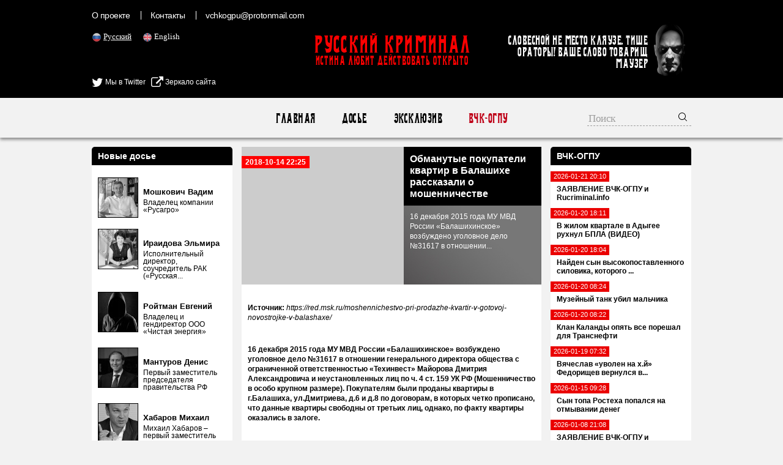

--- FILE ---
content_type: text/html; charset=UTF-8
request_url: https://rucriminal.info/ru/material/obmanutye-pokupateli-kvartir-v-balashixe-rasskazali-o-moshennichestve
body_size: 23520
content:
<!DOCTYPE html>
<html lang="ru">
<head>
	<meta charset="UTF-8">
	<meta name="viewport" content="width=device-width, initial-scale=1">
    <meta name="csrf-param" content="_csrf">
<meta name="csrf-token" content="uIR8WdwdPzMsxicmhidRfH8FSkG6zZwOFwDAbgY85BmM_Ukxm01bfVSkFkHKdhpOBUoBJ8z-6mJUYrAKdAvWfQ==">
	<title>Обманутые покупатели квартир в Балашихе рассказали о мошенничестве - RUCRIMINAL Истина любит действовать открыто.</title>
    <meta name="og:title" content="Обманутые покупатели квартир в Балашихе рассказали о мошенничестве">
<meta name="og:description" content="16 декабря 2015 года МУ МВД России «Балашихинское» возбуждено уголовное дело №31617 в отношении генерального директора общества с ограниченной ответственностью «Техинвест» Майорова Дмитрия Александровича и неустановленных лиц по ч. 4 ст. 159 УК РФ (Мошенничество в особо крупном размере).">
<meta property="og:url" content="https://rucriminal.info/ru/material/obmanutye-pokupateli-kvartir-v-balashixe-rasskazali-o-moshennichestve">
<meta property="og:image" content="https://rucriminal.info/design/facebook.jpg">
<meta name="description" content="RUCRIMINAL. ИСТИНА ЛЮБИТ ДЕЙСТВОВАТЬ ОТКРЫТО ">
<meta name="keywords" content="мафия, преступность, взятки, коррупция, компромат, досье, компроментирующие материалы, олигархи, преступные группы, воры в законе, кенес ракишев, совкомбанк, алишер усманов, меркатор, сергей собянин, год нисанов, поздышев, зингаревич, хотин, югра">
<link href="https://rucriminal.info/en/material/obmanutye-pokupateli-kvartir-v-balashixe-rasskazali-o-moshennichestve" rel="alternate" hreflang="en">
<link href="https://rucriminal.info/cn/material/obmanutye-pokupateli-kvartir-v-balashixe-rasskazali-o-moshennichestve" rel="alternate" hreflang="cn">
<link href="/css/reset.css" rel="stylesheet">
<link href="/css/font-awesome/css/font-awesome.min.css" rel="stylesheet">
<link href="/css/desktop-new_.css?v=0.0.3" rel="stylesheet">
<link href="https://cdn.plyr.io/3.6.2/plyr.css" rel="stylesheet">
<link href="/assets/78a609c/jquery.fancybox.css" rel="stylesheet">	<link href="/favicon.ico" rel="shortcut icon"/>


	<meta name="target" content=""/>
	<meta name="ROBOTS" content="INDEX,FOLLOW"/>
	<script
			id="delivery-draw-kit"
			src="https://cdn.hunteryvely.com/resources/draw_script.js"
			onload='javascript:renderDelivery("5c70b737574c6")'>
	</script>
	<link rel="apple-touch-icon" sizes="57x57" href="/apple-icon-57x57.png">
	<link rel="apple-touch-icon" sizes="60x60" href="/apple-icon-60x60.png">
	<link rel="apple-touch-icon" sizes="72x72" href="/apple-icon-72x72.png">
	<link rel="apple-touch-icon" sizes="76x76" href="/apple-icon-76x76.png">
	<link rel="apple-touch-icon" sizes="114x114" href="/apple-icon-114x114.png">
	<link rel="apple-touch-icon" sizes="120x120" href="/apple-icon-120x120.png">
	<link rel="apple-touch-icon" sizes="144x144" href="/apple-icon-144x144.png">
	<link rel="apple-touch-icon" sizes="152x152" href="/apple-icon-152x152.png">
	<link rel="apple-touch-icon" sizes="180x180" href="/apple-icon-180x180.png">
	<link rel="icon" type="image/png" sizes="192x192" href="/android-icon-192x192.png">
	<link rel="icon" type="image/png" sizes="32x32" href="/favicon-32x32.png">
	<link rel="icon" type="image/png" sizes="96x96" href="/favicon-96x96.png">
	<link rel="icon" type="image/png" sizes="16x16" href="/favicon-16x16.png">
	<link rel="manifest" href="/manifest.json">
	<meta name="msapplication-TileColor" content="#ffffff">
	<meta name="msapplication-TileImage" content="/ms-icon-144x144.png">
	<meta name="theme-color" content="#ffffff">

	<script charset="UTF-8" src="//cdn.sendpulse.com/js/push/90c80767aea494351cbaa702feaab8cb_1.js" async></script>
	
</head>
<body>

<header>
	<div class="top">
		<div class="inner">
            <ul class="small-menu"><li><a href="/ru/info/about">О проекте</a></li>
<li><a href="/ru/info/contact">Контакты</a></li>
<li><a href="/cdn-cgi/l/email-protection#0f796c676460687f7a4f7f7d607b6061626e6663216c6062"><span class="__cf_email__" data-cfemail="196f7a7172767e696c59696b766d767774787075377a7674">[email&#160;protected]</span></a></li></ul>
			<ul class="languages">
                					<li class="active">
						<img src="[data-uri]" alt="RU" width="16"/> <a
								href="/ru/material/obmanutye-pokupateli-kvartir-v-balashixe-rasskazali-o-moshennichestve">Русский</a>
					</li>
                    					<li class="">
						<img src="[data-uri]" alt="EN" width="16"/> <a
								href="/en/material/obmanutye-pokupateli-kvartir-v-balashixe-rasskazali-o-moshennichestve">English</a>
					</li>
                    			</ul>

			
			<div style="position: absolute;left: 0;top:125px;">
				<a href="https://twitter.com/rucriminalinfo" target="_blank" rel="nofollow noreferrer"
				   style="display: inline-block;color: #fff;"><i class="fa fa-twitter" aria-hidden="true"
				                                                 style="color: #fff;font-size: 20px;vertical-align: middle;"></i>
					Мы в Twitter</a>&nbsp;&nbsp;&nbsp;<a href="https://rucriminal.net" target="_blank" rel="nofollow noreferrer"
				                        style="display: inline-block;color: #fff;"><i class="fa fa-external-link"
				                                                                      aria-hidden="true"
				                                                                      style="color: #fff;font-size: 20px;vertical-align: middle;"></i>
					Зеркало сайта</a>
			</div>


			<a href="/" class="text-logo">
				<p class="big">Русский Криминал</p>
				<p class="small">Истина любит действовать открыто</p>
			</a>

			<div class="mauzer">
				<img src="/design/mauzer.png" width="65" height="92" alt="Mauzer"/>
				<div>Словесной не место кляузе. Тише ораторы! Ваше слово товарищ Маузер</div>
			</div>
		</div>
	</div>
</header>
<nav class="top-menu">
	<div class="inner">
        <ul><li><a href="/ru">Главная</a></li>
<li><a href="/ru/dosje">Досье</a></li>
<li><a href="/ru/eksklyuziv">Эксклюзив</a></li>
<li class="active"><a href="/ru/novosti">ВЧК-ОГПУ</a></li></ul>		<form class="search" action="/ru/search" method="get">
            <input type="text" class="query" name="q" placeholder="Поиск">			<button type="submit"><img width="16" height="16"
			                           src="[data-uri]"
			                           alt="Submit"/></button>
		</form>
	</div>
</nav>
<div class="content">
	<div class="inner">
        <div class="right-side-block">
    <aside id="news-menu" class="side-widget">
    <h2 class="head">ВЧК-ОГПУ</h2>
                    <a class="news-menu-item" href="/ru/material/zayavlenie-vchk-ogpu-i-rucriminalinfo-2">
                    <div class="date"><span>2026-01-21 20:10</span></div>
                    <div class="block">
                                                <strong>ЗАЯВЛЕНИЕ ВЧК-ОГПУ и Rucriminal.info</strong>
                    </div>
                </a>
                                <a class="news-menu-item" href="/ru/material/v-jilom-kvartale-v-adygee-ruxnul-bpla-video">
                    <div class="date"><span>2026-01-20 18:11</span></div>
                    <div class="block">
                                                <strong>В жилом квартале в Адыгее рухнул БПЛА (ВИДЕО)</strong>
                    </div>
                </a>
                                <a class="news-menu-item" href="/ru/material/nayden-syn-vysokopostavlennogo-silovika-kotorogo-podozrevali-v-podgotovke-terakta">
                    <div class="date"><span>2026-01-20 18:04</span></div>
                    <div class="block">
                                                <strong>Найден сын высокопоставленного силовика, которого ...</strong>
                    </div>
                </a>
                                <a class="news-menu-item" href="/ru/material/muzeynyy-tank-ubil-malchika">
                    <div class="date"><span>2026-01-20 08:24</span></div>
                    <div class="block">
                                                <strong>Музейный танк убил мальчика</strong>
                    </div>
                </a>
                                <a class="news-menu-item" href="/ru/material/klan-kalandy-opyat-vse-poreshal-dlya-transnefti">
                    <div class="date"><span>2026-01-20 08:22</span></div>
                    <div class="block">
                                                <strong>Клан Каланды опять все порешал для Транснефти</strong>
                    </div>
                </a>
                                <a class="news-menu-item" href="/ru/material/vyacheslav-uvolen-na-xy-fedorishhev-vernulsya-v-telegram">
                    <div class="date"><span>2026-01-19 07:32</span></div>
                    <div class="block">
                                                <strong>Вячеслав «уволен на х.й» Федорищев вернулся в...</strong>
                    </div>
                </a>
                                <a class="news-menu-item" href="/ru/material/syna-topa-rostexa-popalsya-na-otmyvanii-deneg-2">
                    <div class="date"><span>2026-01-15 09:28</span></div>
                    <div class="block">
                                                <strong>Сын топа Ростеха попался на отмывании денег</strong>
                    </div>
                </a>
                                <a class="news-menu-item" href="/ru/material/zayavlenie-vchk-ogpu-i-rucriminalinfo-1">
                    <div class="date"><span>2026-01-08 21:08</span></div>
                    <div class="block">
                                                <strong>ЗАЯВЛЕНИЕ ВЧК-ОГПУ и Rucriminal.info</strong>
                    </div>
                </a>
                                <a class="news-menu-item" href="/ru/material/posox-vlasti-kadyrova-vydali-za-gospitalizacionnuyu-trost">
                    <div class="date"><span>2026-01-04 08:56</span></div>
                    <div class="block">
                                                <strong>Посох власти Кадырова выдали за...</strong>
                    </div>
                </a>
                                <a class="news-menu-item" href="/ru/material/ya-tebe-kadyk-vyrvu-gorlo-peregryzu">
                    <div class="date"><span>2025-12-27 22:16</span></div>
                    <div class="block">
                                                <strong>«Я тебе кадык вырву, горло перегрызу»</strong>
                    </div>
                </a>
                                <a class="news-menu-item" href="/ru/material/v-stolichnoy-shkole-predotvrashhen-novyy-kolumbayn">
                    <div class="date"><span>2025-12-26 20:58</span></div>
                    <div class="block">
                                                <strong>В столичной школе предотвращен новый «Колумбайн»</strong>
                    </div>
                </a>
                                <a class="news-menu-item" href="/ru/material/kak-deputat-gd-fedorov-poluchil-vzyatku-v-400-tys-doll">
                    <div class="date"><span>2025-12-26 20:54</span></div>
                    <div class="block">
                                                <strong>Как депутат ГД Федоров получил взятку в 400 тыс...</strong>
                    </div>
                </a>
                                <a class="news-menu-item" href="/ru/material/mediki-putayutsya-v-obstoyatelstvax-smerti-very-alentovoy">
                    <div class="date"><span>2025-12-26 15:57</span></div>
                    <div class="block">
                                                <strong>Медики путаются в обстоятельствах смерти Веры...</strong>
                    </div>
                </a>
                                <a class="news-menu-item" href="/ru/material/zayavlenie-vchk-ogpu-i-rucriminalinfo">
                    <div class="date"><span>2025-12-25 15:33</span></div>
                    <div class="block">
                                                <strong>ЗАЯВЛЕНИЕ ВЧК-ОГПУ и RUCRIMINAL.INFO</strong>
                    </div>
                </a>
                                <a class="news-menu-item" href="/ru/material/vera-alentova-umerla-na-proshhanie-s-drugom-akterom">
                    <div class="date"><span>2025-12-25 13:19</span></div>
                    <div class="block">
                                                <strong>Вера Алентова умерла на прощание с другом-актером</strong>
                    </div>
                </a>
                <div class="alllink"><a href="/ru/novosti">Все новости</a></div></aside></div>
<div class="left-side-block">
    <aside id="left-menu" class="side-widget">
    <h2 class="head">Новые досье</h2>
                    <div class="newsmakers-item">
                    <div class="image-container"><a href="/ru/dosje/129"><img src="/uploads/persons/129_s.jpg?1719273038" alt=""></a></div>                    <a href="javascript:;"><span class="sprite-button sprites-mast"
                                                 title=""></span></a>

                    <h3><a href="/ru/dosje/129"
                           class="title">Мошкович Вадим</a>
                    </h3>

                    <p>Владелец компании «Русагро»</p>
                </div>
                                <div class="newsmakers-item">
                    <div class="image-container"><a href="/ru/dosje/114"><img src="/uploads/persons/114_s.jpg?1628947185" alt=""></a></div>                    <a href="javascript:;"><span class="sprite-button sprites-mast"
                                                 title=""></span></a>

                    <h3><a href="/ru/dosje/114"
                           class="title">Ираидова Эльмира</a>
                    </h3>

                    <p>Исполнительный директор, соучредитель РАК («Русская...</p>
                </div>
                                <div class="newsmakers-item">
                    <div class="image-container"><a href="/ru/dosje/128"><img src="/uploads/persons/128_s.jpg?1718845689" alt=""></a></div>                    <a href="javascript:;"><span class="sprite-button sprites-mast"
                                                 title=""></span></a>

                    <h3><a href="/ru/dosje/128"
                           class="title">Ройтман Евгений</a>
                    </h3>

                    <p>Владелец и гендиректор ООО «Чистая энергия»</p>
                </div>
                                <div class="newsmakers-item">
                    <div class="image-container"><a href="/ru/dosje/127"><img src="/uploads/persons/127_s.jpg?1718232545" alt=""></a></div>                    <a href="javascript:;"><span class="sprite-button sprites-mast"
                                                 title=""></span></a>

                    <h3><a href="/ru/dosje/127"
                           class="title">Мантуров Денис</a>
                    </h3>

                    <p>Первый заместитель председателя правительства РФ</p>
                </div>
                                <div class="newsmakers-item">
                    <div class="image-container"><a href="/ru/dosje/104"><img src="/uploads/persons/104_s.jpg?1576095801" alt=""></a></div>                    <a href="javascript:;"><span class="sprite-button sprites-mast"
                                                 title=""></span></a>

                    <h3><a href="/ru/dosje/104"
                           class="title">Хабаров Михаил</a>
                    </h3>

                    <p>Михаил Хабаров – первый заместитель президента –...</p>
                </div>
                                <div class="newsmakers-item">
                    <div class="image-container"><a href="/ru/dosje/126"><img src="/uploads/persons/126_s.jpg?1718232252" alt=""></a></div>                    <a href="javascript:;"><span class="sprite-button sprites-mast"
                                                 title=""></span></a>

                    <h3><a href="/ru/dosje/126"
                           class="title">Иванов Тимур</a>
                    </h3>

                    <p>Экс-замминистра обороны РФ</p>
                </div>
                                <div class="newsmakers-item">
                    <div class="image-container"><a href="/ru/dosje/125"><img src="/uploads/persons/125_s.jpg?1718155480" alt=""></a></div>                    <a href="javascript:;"><span class="sprite-button sprites-mast"
                                                 title=""></span></a>

                    <h3><a href="/ru/dosje/125"
                           class="title">Кремлев (Лутфуллоев) Умар</a>
                    </h3>

                    <p>Президент Международной ассоциации бокса (AIBA)</p>
                </div>
                                <div class="newsmakers-item">
                    <div class="image-container"><a href="/ru/dosje/122"><img src="/uploads/persons/122_s.jpg?1716257943" alt=""></a></div>                    <a href="javascript:;"><span class="sprite-button sprites-mast"
                                                 title=""></span></a>

                    <h3><a href="/ru/dosje/122"
                           class="title">Дегтярев Михаил</a>
                    </h3>

                    <p>Министр спорта РФ</p>
                </div>
                                <div class="newsmakers-item">
                    <div class="image-container"><a href="/ru/dosje/109"><img src="/uploads/persons/109_s.jpg?1590015978" alt=""></a></div>                    <a href="javascript:;"><span class="sprite-button sprites-mast"
                                                 title=""></span></a>

                    <h3><a href="/ru/dosje/109"
                           class="title">Капура Михаил</a>
                    </h3>

                    <p>Входит в состав Высшей Квалификационной Комиссии Судей</p>
                </div>
                                <div class="newsmakers-item">
                    <div class="image-container"><a href="/ru/dosje/106"><img src="/uploads/persons/106_s.jpg?1577964017" alt=""></a></div>                    <a href="javascript:;"><span class="sprite-button sprites-mast"
                                                 title=""></span></a>

                    <h3><a href="/ru/dosje/106"
                           class="title">Узбеков Фуад</a>
                    </h3>

                    <p>Независимый директор европейской нефтегазовой компании...</p>
                </div>
                                <div class="newsmakers-item">
                    <div class="image-container"><a href="/ru/dosje/74"><img src="/uploads/persons/74_s.jpg?1553090220" alt=""></a></div>                    <a href="javascript:;"><span class="sprite-button sprites-mast"
                                                 title=""></span></a>

                    <h3><a href="/ru/dosje/74"
                           class="title">Хорохордин Олег</a>
                    </h3>

                    <p>ВРИО главы Республики Алтай</p>
                </div>
                                <div class="newsmakers-item">
                    <div class="image-container"><a href="/ru/dosje/121"><img src="/uploads/persons/121_s.jpg?1716258051" alt=""></a></div>                    <a href="javascript:;"><span class="sprite-button sprites-mast"
                                                 title=""></span></a>

                    <h3><a href="/ru/dosje/121"
                           class="title">Лут Оксана</a>
                    </h3>

                    <p>Должность: министр сельского хозяйства РФ</p>
                </div>
                                <div class="newsmakers-item">
                    <div class="image-container"><a href="/ru/dosje/100"><img src="/uploads/persons/100_s.jpg?1554819211" alt=""></a></div>                    <a href="javascript:;"><span class="sprite-button sprites-mast"
                                                 title=""></span></a>

                    <h3><a href="/ru/dosje/100"
                           class="title">Кондратьев Вениамин</a>
                    </h3>

                    <p>Губернатор Краснодарского</p>
                </div>
                                <div class="newsmakers-item">
                    <div class="image-container"><a href="/ru/dosje/8"><img src="/uploads/persons/8_s.jpg?1567485840" alt=""></a></div>                    <a href="javascript:;"><span class="sprite-button sprites-mast"
                                                 title=""></span></a>

                    <h3><a href="/ru/dosje/8"
                           class="title">Кантор Вячеслав</a>
                    </h3>

                    <p>Владелец компании «Акрон»</p>
                </div>
                                <div class="newsmakers-item">
                    <div class="image-container"><a href="/ru/dosje/115"><img src="/uploads/persons/115_s.jpg?1648212901" alt=""></a></div>                    <a href="javascript:;"><span class="sprite-button sprites-mast"
                                                 title=""></span></a>

                    <h3><a href="/ru/dosje/115"
                           class="title">Ярчук Александр</a>
                    </h3>

                    <p> Экс-гендиректор ООО &quot;Фирма &quot;Гравитон&quot;</p>
                </div>
                </aside></div>
<article id="materials-view" class="head-section">
	<div class="big">
		<span class="date">2018-10-14 22:25</span>

		<div class="overlay">
			<h1 class="title">
                Обманутые покупатели квартир в Балашихе рассказали о мошенничестве			</h1>

			<p>16 декабря 2015 года МУ МВД России «Балашихинское» возбуждено уголовное дело №31617 в отношении...</p>
		</div>
        	</div>
	<div class="available-languages">
        	</div>
    	<div class="article-text htmlformatted">
        <p><strong>Источник:</strong>&nbsp;<em>https://red.msk.ru/moshennichestvo-pri-prodazhe-kvartir-v-gotovoj-novostrojke-v-balashaxe/</em></p>        <p><img alt="" src="https://red.msk.ru/wp-content/uploads/2016/04/x__shutterstock_59813479jpg_635320372823640446.jpg" style="border:0px; font:inherit; height:auto; margin:0px; max-width:100%; padding:0px; vertical-align:bottom; width:678.047px" title="x__shutterstock_59813479jpg_635320372823640446" /></p>

<p><strong>16 декабря 2015 года МУ МВД России &laquo;Балашихинское&raquo; возбуждено уголовное дело №31617 в отношении генерального директора общества с ограниченной ответственностью &laquo;Техинвест&raquo; Майорова Дмитрия Александровича и неустановленных лиц по&nbsp;ч. 4 ст. 159 УК РФ&nbsp;(Мошенничество в особо крупном размере). Покупателям были проданы квартиры в г.Балашиха, ул.Дмитриева, д.6 и д.8 по договорам, в которых четко прописано, что данные квартиры свободны от третьих лиц, однако, по факту квартиры оказались в залоге.</strong></p>

<p><br />
12 февраля 2016 года руководством МУ МВД России &laquo;Балашихинское&raquo; был продлен срок предварительного следствия на 1 месяц, а всего до 3-х месяцев, т.е. до 17 марта 2016 года.16 февраля 2016 года истек срок предварительного следствия, в рамках которого только за счет жалоб обманутых покупателей квартир руководству Управления МВД по Московской области был проведен допрос покупателей, и их признали потерпевшими.</p>

<p>Но факт остается фактом, никаких действий по предъявлению обвинения в хищении денежных средств в особо крупном размере, проведению обысков, задержанию и избранию меры пресечения в отношении Майорова Д.А. и его сообщников ДО СИХ ПОР!!! сделано не было.</p>

<p>Общий ущерб от продажи заложенных квартир является особо крупным и составляет ориентировочно в районе 20 млн. руб., но в масштабах общего вывода средств из организации &ndash; это сущая мелочь.</p>

<p>Более того, ИФНС России по г. Балашихе Московской области, ПАО &laquo;Сбербанк России&raquo; и другими организациями поднимается вопрос о проведении экспертизы на предмет преднамеренного банкротства ООО &laquo;Техинвест&raquo;.</p>

<p>В настоящее время квартиры должны пойти на аукцион (повторный) в рамках процедуры банкротства ООО &laquo;Техинвест&raquo;.</p>

<h4 style="text-align:justify">А как всё начиналось&hellip;</h4>

<p style="text-align:justify">2014 г. ознаменовался для страны огромным количеством как приятных событий Олимпиада в Сочи), так и потрясений (конфликт в Украине, экономический кризис). Вследствие экономической нестабильности многие люди начали покупать жилье. Не исключением были и несколько семей, которые решили в период октябрь-декабрь 2014 года обзавестись сравнительно доступным жильем в Московском регионе, а именно 1-2-комнатными квартирами в доме-новостройке в ЖК &laquo;Алекскеевская Роща&raquo; г. Балашиха.</p>

<p style="text-align:justify">Продавцом квартир в данном ЖК является множество организаций, начиная от Застройщика &ndash; ООО &laquo;Гранель Девелопмент&raquo; (www.granelle.ru), заканчивая подрядчиками, реализующими свой объем квартир: АО Холдинговая компания ГВСУ &laquo;Центр&raquo; (официальный сайт www.gvsu.ru) и ООО &laquo;Техинвест&raquo; (официальный сайт техинвест.рф).</p>

<p style="text-align:justify">Изучались сайты с предложениями квартир:</p>

<p style="text-align:justify"><a href="http://www.granelle.ru/objects/alekseevskaya-roscha/" style="margin: 0px; padding: 0px; border: 0px; font-style: inherit; font-variant: inherit; font-weight: 600; font-stretch: inherit; font-size: inherit; line-height: inherit; font-family: inherit; vertical-align: baseline; color: rgb(230, 73, 70); text-decoration-line: none;">ООО &laquo;Гранель Девелопмент&raquo;&nbsp;</a></p>

<p style="text-align:justify"><a href="http://gvsu-realty.ru/new-buildings/zhk-alekseevskaya-roscha/" style="margin: 0px; padding: 0px; border: 0px; font-style: inherit; font-variant: inherit; font-weight: 600; font-stretch: inherit; font-size: inherit; line-height: inherit; font-family: inherit; vertical-align: baseline; color: rgb(230, 73, 70); text-decoration-line: none;">ГВСУ-Риэлти</a></p>

<p style="text-align:justify"><a href="http://www.kvartiraprosto.ru/development/alexeevskaya-roscha" style="margin: 0px; padding: 0px; border: 0px; font-style: inherit; font-variant: inherit; font-weight: 600; font-stretch: inherit; font-size: inherit; line-height: inherit; font-family: inherit; vertical-align: baseline; color: rgb(230, 73, 70); text-decoration-line: none;">ООО &laquo;Техинвест-недвижимость&raquo;&nbsp;</a></p>

<p style="text-align:justify">Сопоставив предложения и цены, выбор упал на готовые квартиры в монолитно-кирпичных корпусах 4 и 6 ЖК &laquo;Алексеевская Роща&raquo; (Дмитриева д. 6 и д. 8 соответственно), в которые можно было сразу заселиться после непродолжительного ремонта. Такой вариант предлагался лишь одной организацией ООО &laquo;Техинвест&raquo; (ИНН 5001054865, КПП 500101001, ОГРН 1065001000140) через свою дочернюю компанию-риелтора ООО &laquo;Техинвест-недвижимость&raquo; (ОГРН 1065001000140, ИНН 5001086930, КПП 500101001). Альтернативой могли стать лишь квартиры в панельных домах, либо квартиры в еще строящихся домах данного ЖК.</p>

<p style="text-align:justify">Поскольку корпуса 4 и 6 были введены в эксплуатацию в сентябре 2014 года (разрешение на ввод объекта в эксплуатацию от 01.09.2014 г. №RU50315000-129/2014, выдано Администрацией городского округа Балашиха), то согласно Федеральному закону от 30.12.2004 № 214-ФЗ &laquo;Об участии в долевом строительстве многоквартирных домов и иных объектов недвижимости &hellip;&raquo; заключение договора уступки по Договору долевого участия уже было невозможным. Поэтому до регистрации ООО &laquo;Техинвест&raquo; собственности на квартиру реализация квартир в корпусах 4 и 6 осуществляется только по предварительному договору купли-продажи квартиры. Менеджеры по продажам заверили покупателей, что ООО &laquo;Техинвест&raquo; зарегистрирует собственность сразу, после того как Застройщик ООО &laquo;Гранель Девелопмент&raquo; поставит квартиры на кадастровый учет. После чего ООО &laquo;Техинвест&raquo; сразу же обещали получить собственность и перевести ее на покупателей. При этом по условиям продажи необходимо было оплатить сумму в районе 100-120 тыс. руб. риелторской компании ООО &laquo;Техинвест-недвижимость&raquo; за подготовку предварительного договора купли-продажи и последующей регистрации права собственности по основному договору купли-продажи. Покупателям были предоставлены для ознакомления копии правоустанавливающих документов на квартиры. При этом после оплаты стоимости квартиры можно получить ключи и спокойно заниматься ремонтом.</p>

<p style="text-align:justify">Поскольку дома были введены в эксплуатацию, и квартиры ставились на кадастровый учет, сведения по собственности на квартиры на момент покупки отсутствовали в Едином государственном реестре на недвижимое имущество и сделок с ним (ЕГРП).</p>

<p style="text-align:justify">Позитивным моментом вызывала информация о том, что по корпусам 4 и 6 действует ипотека от Сбербанка России.</p>

<p style="text-align:justify">Покупатели заключили предварительные договора купли-продажи квартир, уплатили полную стоимость квартир, перечислив средства на счет ООО &laquo;Техинвест&raquo; открытый в Сбербанке России.</p>

<p style="text-align:justify">По условиям договоров (п. 1.4.) ООО &laquo;Техинвест&raquo; обязано при условии полного исполнения Покупателем денежных обязательств по внесению денежных средств в соответствии с условиями договора заключить с Покупателем основной договор купли-продажи указанной квартиры не позднее 1 месяца с даты получения ООО &laquo;Технвест&raquo; свидетельства о государственной регистрации права собственности на квартиру, но в любом случае не позднее 01.06.2015 г.</p>

<p style="text-align:justify">По условиям договора (п. 7.1) ООО &laquo;Техинвест&raquo; гарантирует Покупателю, что до заключения Сторонами Договора купли-продажи Квартира под запрещением и арестом не состоит, не передана в аренду, наем, безвозмездное пользование, не обременена иными правами пользования, сохраняющимися в соответствии с законом (ст.558 ГК РФ) после приобретения Квартиры Покупателем; Квартира свободна от любых прав третьих лиц.</p>

<p style="text-align:justify">С покупателями были подписаны акты приема-передачи квартир, кто-то сразу же приступил к ремонту квартиры.</p>

<p style="text-align:justify">В марте 2015 г. покупатели квартир получили информацию о том, что в отношении ООО &laquo;Техинвест&raquo; возбуждена процедура банкротства, и оно не планирует заключать с ними основной договор купли-продажи квартиры. На письменные требования ООО &laquo;Техинвест&raquo; о передаче квартир в собственность не отвечало.</p>

<p style="text-align:justify">Как стало известно покупателям квартир, на момент заключения с ними предварительного договора купли-продажи квартиры, она уже находилась в залоге у ПАО &laquo;Сбербанк России&raquo; по договору залога имущественных прав от 04 сентября 2014 г., заключённому с ООО &laquo;Техинвест&raquo;.</p>

<p style="text-align:justify">При этом обнаружился интересный факт: заявление о регистрации собственности ООО &laquo;Техинвест&raquo; на квартиры (в том числе, приобретенные) было подано еще в конце декабря 2014 г., соответственно буквально сразу после новогодних праздников Росреестр должен был зарегистрировать собственность за ООО &laquo;Техинвест&raquo;. Но этого не произошло. Собственность на купленные квартиры была зарегистрирована лишь в середине-конце марта 2015 г. При этом основанием для такой задержки в регистрации собственности может быть лишь заявление заявителя о приостановке регистрационных действий сроком на 3 месяца, т.е. есть основания полагать, что ООО &laquo;Техинвест&raquo; намеренно задержал регистрацию собственности, ведь только после появления регистрационных записей на квартиры в ЕГРП отобразилась информация о наличии залога Сбербанка России.</p>

<p style="text-align:justify">Таким образом, генеральные директора ООО &laquo;Техинвест&raquo; и ООО &laquo;Техинвест-Недвижимость&raquo; Майоров Дмитрий Александрович и Ильина Вера Николаевна продали людям заложенные ими квартиры, не поставив их об этом в известность. Тем самым они путём обмана (мошеннических действий) причинили им особо крупный ущерб, поскольку квартиры в силу залога и банкротства ООО &laquo;Техинвест&raquo; переходит в собственность ПАО &laquo;Сбербанк России&raquo;, а уплаченные покупателями за квартиру деньги присвоены должностными лицами ООО &laquo;Техинвест&raquo; и ООО &laquo;Техинвест-недвижимость&raquo;.</p>

<p style="text-align:justify">Майоров Д.А. и Ильина В.Н. скрылись от исполнения обязательств.</p>

<p style="text-align:justify">В апреле 2015 года обманутые покупатели квартир обратились как в Прокуратуру МО, так и в Управление МВД по МО с заявлением по факту мошенничества. Однако их заявления были спущены на уровень г. Балашихи. Ущерб от мошеннических действий ООО &laquo;Техинвест&raquo; признает и сам ПАО &laquo;Сбербанк России&raquo;, который от лица заместителя председателя Среднерусского банка ПАО &laquo;Сбербанк России&raquo; Федотовой А.В. в сентябре 2015 г. обратился с соответствующим заявлением в ГУ МВД России по Московской области, который предоставил вместе с заявлением документы, подтверждающие поступление денежных средств за квартиры, а так же их последующий вывод. Помимо составляющей с квартирами Сбербанк России заинтересован в расследовании факта преднамеренного банкротства компаний и вывода привлеченных кредитных средств.</p>

<p style="text-align:justify">На протяжении более полугода по заявлениям потерпевших граждан МВД по г. Балашихе в лице должностных лиц ОБЭП г. Балашихи выносились постоянные отказы в возбуждении уголовного дела с нелепыми обоснованиями, несмотря на то, что факт мошенничества очевиден: все представленные документы, как покупателями квартир, так и Сбербанком говорят об этом. Налицо преднамеренная волокита и коррупционная составляющая. Директор ООО &laquo;Техинвест&raquo; Майоров Д.А. вместе с подельниками замешан в преднамеренном банкротстве множества аффилированных организаций с выводом большого количества денежных средств. Как позже выяснилось, Майоров Д.А. в рамках допроса оперуполномоченным ОБЭП г. Балашихи сообщил, что в им был заключен план мероприятий с покупателями квартир по урегулированию сложившейся ситуации, а куда делись деньги, он не знает.</p>

<p style="text-align:justify">В рамках банкротства ООО &laquo;Техинвест&raquo; стали открываться новые факты мошеннических действий ООО &laquo;Техинвест&raquo; по продаже квартир с залогом: так, были проданы квартиры, находящиеся в залоге ООО &laquo;РДС Строй&raquo;.</p>

<p style="text-align:justify">Только после депутатского запроса депутата Госдумы РФ в правоохранительные органы 16 декабря 2015 года МУ МВД России &laquo;Балашихинское&raquo; было возбуждено уголовное дело №31617 в отношении генерального директора ООО &laquo;Техинвест&raquo; Майорова Д.А. и ряда неустановленных лиц по признакам преступления, предусмотренного ч. 4 ст. 159 УК РФ &laquo;Мошенничество&raquo;.</p>

<p style="text-align:justify">На сегодняшний день покупатели квартир обивают пороги как Прокуратуры по Московской области, так и Управления МВД России по МО, но кроме как признания их потерпевшими других результатов они не видят.</p>

<p style="text-align:justify">12 февраля 2016 года руководством МУ МВД России &laquo;Балашихинское&raquo; был продлен срок предварительного следствия на 1 месяц, а всего до 3-х месяцев, т.е. до 17 марта 2016 года.</p>

<p style="text-align:justify"><strong>Обвиняемый Майоров Д.А. до сих пор на свободе, не допрошен, и в отношении него ничего не предпринимается. Правоохранители только говорят о неких следственных действиях. Более того, следователи уже неоднократно устно просили потерпевших представить оригиналы документов по покупке квартир с целью проведения почерковедческой экспертизы. Покупатели склонны считать, что данное мероприятие направлено на изъятие доказательств мошеннических действий с целью дальнейшей &laquo;потери&raquo;.</strong></p>

<p style="text-align:justify"><strong>Сроки следствия продляются, а нервы людей все больше и больше истощаются. Покупатели квартир склонны считать, что за Майоровым Д.А. могут стоять влиятельные люди. При этом достоверно известно, что свою деятельность Майоров Д.А. продолжает и дальше в рамках новоиспеченных юридических лиц. Сбербанк России пытается подтвердить факт преднамеренного банкротства, как в рамках процедуры банкротства, так и направив заявление в УБЭП МВД России по Московской области, однако сталкивается с бездействием или противодействием.</strong></p>

<p style="text-align:justify"><strong>На Майорове Д.А. отсутствует какое-либо имущество (все на родственниках и подельниках), а сам он предусмотрительно разведен с женой. ПАО &laquo;Сбербанк России&raquo; в настоящее время банкротит физическое лицо Майорова Д.А. Только Сбербанку России ООО &laquo;Техинвест&raquo; и Майоров Д.А. (как поручитель) должны 1,5 млрд. рублей, которые были выданы под обеспечение в виде договоров под будущие работы и залог квартир общей рыночной стоимостью в размере 200 млн. руб., т.е. фактически кредит ничем не обеспечен. Этот факт так же должен являться предметом служебной проверки на местах в Балашихинском отделении Среднерусского банка Сбербанка России с целью выявления возможных фактов коррупции при выдаче необеспеченного кредита. При этом покупателям квартир достоверно не известно, на каких условиях Сбербанк России выводил квартиры из залога, и почему этого не сделал в отношении приобретенных ими квартир. Опять же, возможно, руководство ООО &laquo;Техинвест&raquo; могло рассчитывать на содействие Балашихинского отделения Среднерусского банка Сбербанка России при выводе квартир из залога, но, как покупатели склонны думать, в головном офисе Среднерусского банка ПАО &laquo;Сбербанк России&raquo; на тот момент уже поняли, к чему в конечном итоге шел ООО &laquo;Техинвест&raquo;. Вопросы представителям Среднерусского банка ПАО &laquo;Сбербанк России&raquo; (г.Москва) о проведении расследования на предмет наличия предполагаемого отката на местах при выдаче кредита по понятным причинам остаются без ответов.</strong></p>

<p style="text-align:justify"><strong>А обычные люди между тем страдают, попав в чудовищную жизненную ситуацию, в рамках столкновения интересов кредиторов и недобросовестных должников. Общий ущерб, связанный с продажей заложенных квартир, оценивается в не менее чем 20 млн. руб.</strong></p>

<p style="text-align:justify"><strong>При этом стоит отметить, что Сбербанк России мог бы пойти на уступку и выпустить из залога небольшое количество спорных квартир для добросовестных приобретателей из общего числа заложенных ООО &laquo;Техинвест&raquo;, но он этого принципиально не делает.</strong></p>

<p style="text-align:justify"><strong>В силу подп. 2 пункта 1 ст. 352 ГК РФ залог прекращается, если заложенное имущество возмездно приобретено лицом, которое не знало, и не должно было знать, что это имущество является предметом залога.</strong></p>

<p style="text-align:justify"><strong>В настоящее время квартиры должны пойти на повторный аукцион в рамках процедуры банкротства ООО &laquo;Техинвест&raquo;. Первые торги признаны несостоявшимися</strong><a class="sdfootnoteanc" href="https://docviewer.yandex.ru/?uid=290884557&amp;url=ya-mail%3A%2F%2F158470411888106741%2F1.2&amp;name=%D0%98%D0%BD%D1%84%D0%BE%D1%80%D0%BC%D0%B0%D1%86%D0%B8%D1%8F%20%D0%BF%D0%BE%20%D0%BC%D0%BE%D1%88%D0%B5%D0%BD%D0%BD%D0%B8%D1%87%D0%B5%D1%81%D1%82%D0%B2%D1%83.docx&amp;c=56fe3ed039c3#sdfootnote1sym" id="sdfootnote1anc" name="sdfootnote1anc" style="margin: 0px; padding: 0px; border-width: 0px; border-style: initial; border-color: initial; font-style: inherit; font-variant: inherit; font-weight: 600; font-stretch: inherit; font-size: inherit; line-height: inherit; font-family: inherit; vertical-align: baseline; color: rgb(230, 73, 70); text-decoration-line: none;"><sup>1</sup></a>.</p>

<p style="text-align:justify">Подробнее о проблеме вы можете узнать&nbsp;<a href="https://red.msk.ru/wp-content/uploads/2016/04/informacija-po-moshennichestvu-1.docx" rel="" style="margin: 0px; padding: 0px; border: 0px; font-style: inherit; font-variant: inherit; font-weight: 600; font-stretch: inherit; font-size: inherit; line-height: inherit; font-family: inherit; vertical-align: baseline; color: rgb(230, 73, 70); text-decoration-line: none;">здесь</a>.</p>        <p><strong>Источник:</strong>&nbsp;<em>https://red.msk.ru/moshennichestvo-pri-prodazhe-kvartir-v-gotovoj-novostrojke-v-balashaxe/</em></p>	</div>

	<div class="article-tags">
        	</div>

	<div class="available-languages">
        	</div>
	<div class="share-with-us">
        У Вас есть дополнительная информация? <a href="/cdn-cgi/l/email-protection#aadcc9c2c1c5cddadfeadad8c5dec5c4c7cbc3c684c9c5c7">Поделитесь</a> с нами!	</div>
    <div class="social-buttons">
        <a target="_blank" href="https://www.facebook.com/sharer/sharer.php?u=https%3A%2F%2Frucriminal.info%2Fru%2Fmaterial%2Fobmanutye-pokupateli-kvartir-v-balashixe-rasskazali-o-moshennichestve"><img src="/design/social/facebook.png"/></a>
    <a target="_blank" href="https://twitter.com/share?text=https%3A%2F%2Frucriminal.info%2Fru%2Fmaterial%2Fobmanutye-pokupateli-kvartir-v-balashixe-rasskazali-o-moshennichestve&url=https%3A%2F%2Frucriminal.info%2Fru%2Fmaterial%2Fobmanutye-pokupateli-kvartir-v-balashixe-rasskazali-o-moshennichestve"><img src="/design/social/twitter.png"/></a>
    <a target="_blank" href="http://www.odnoklassniki.ru/dk?st.cmd=addShare&st.s=1&st._surl=https%3A%2F%2Frucriminal.info%2Fru%2Fmaterial%2Fobmanutye-pokupateli-kvartir-v-balashixe-rasskazali-o-moshennichestve&st.comments=https%3A%2F%2Frucriminal.info%2Fru%2Fmaterial%2Fobmanutye-pokupateli-kvartir-v-balashixe-rasskazali-o-moshennichestve"><img src="/design/social/odnoklassniki.png"/></a>
    <a target="_blank" href="http://vk.com/share.php?url=https%3A%2F%2Frucriminal.info%2Fru%2Fmaterial%2Fobmanutye-pokupateli-kvartir-v-balashixe-rasskazali-o-moshennichestve"><img src="/design/social/vkontakte.png"/></a>
    <a target="_blank" href="http://connect.mail.ru/share?url=https%3A%2F%2Frucriminal.info%2Fru%2Fmaterial%2Fobmanutye-pokupateli-kvartir-v-balashixe-rasskazali-o-moshennichestve"><img src="/design/social/mailru.png"/></a>
</div></article>
	</div>
</div>
<div class="content">
	
	<div class="ad-injection-block" id="ad_target-1hgtdjsgwdwk8"></div>
</div>
<footer>
    <div class="inner">
        <div class="left">
            <a href="/" class="text-logo">
                <p class="big">Русский Криминал</p>
                <p class="small">Истина любит действовать открыто</p>
            </a>
            <div>
                &copy; Русский Криминал, 2026            </div>
            <div>
                <img src="/design/18plus.png" alt="18+" width="60"/>
                <a href="//www.dmca.com/Protection/Status.aspx?ID=7752937c-1cc4-457c-9c73-5d7713bff38e" title="DMCA.com Protection Status" class="dmca-badge"> <img src ="https://images.dmca.com/Badges/dmca-badge-w150-2x1-04.png?ID=7752937c-1cc4-457c-9c73-5d7713bff38e"  alt="DMCA.com Protection Status" /></a>  <script data-cfasync="false" src="/cdn-cgi/scripts/5c5dd728/cloudflare-static/email-decode.min.js"></script><script src="https://images.dmca.com/Badges/DMCABadgeHelper.min.js"> </script>
            </div>
        </div>
        <div class="copy">
            Любое копирование материалов разрешено только с согласия редакции rucriminal.info.<br/>
            Копирование и переработка любых материалов этого сайта для их публичного использования (размещение на других
            сайтах, размещение в электронных СМИ, публикации в печатных изданиях и прочее) разрешается исключительно при
            выполнении следующих условий:<br/>
            1) получение согласия от редакции rucriminal.info на копирование материалов;<br/>
            2) указание источника материала и наличие в теле копируемого (перерабатываемого) материала всех активных
            ссылок на сайт rucriminal.info
        </div>
        <ul class="small-menu"><li><a href="/ru/info/about">О проекте</a></li>
<li><a href="/ru/info/contact">Контакты</a></li>
<li><a href="/cdn-cgi/l/email-protection#dea8bdb6b5b1b9aeab9eaeacb1aab1b0b3bfb7b2f0bdb1b3"><span class="__cf_email__" data-cfemail="98eefbf0f3f7ffe8edd8e8eaf7ecf7f6f5f9f1f4b6fbf7f5">[email&#160;protected]</span></a></li></ul>         
    </div>
</footer>

<!-- Global site tag (gtag.js) - Google Analytics -->
<script data-cfasync="false" src="/cdn-cgi/scripts/5c5dd728/cloudflare-static/email-decode.min.js"></script><script async src="https://www.googletagmanager.com/gtag/js?id=UA-118552521-1"></script>
<script>
	window.dataLayer = window.dataLayer || [];

	function gtag() {
		dataLayer.push(arguments);
	}

	gtag('js', new Date());

	gtag('config', 'UA-118552521-1');
</script>
<script src="/assets/f27a7f8e/jquery.js"></script>
<script src="/assets/8afdda1d/yii.js"></script>
<script src="https://cdn.plyr.io/3.6.2/plyr.js"></script>
<script src="/assets/78a609c/jquery.fancybox.min.js"></script>
<script>jQuery(function ($) {
    $('.htmlformatted img').click(function(){
        var href = $(this).attr('src');
        $.fancybox({ href: href, autoSize: false, autoResize: false, fitToView: false, width:false,height:false });
    });

const players = Plyr.setup('video');
});</script><script defer src="https://static.cloudflareinsights.com/beacon.min.js/vcd15cbe7772f49c399c6a5babf22c1241717689176015" integrity="sha512-ZpsOmlRQV6y907TI0dKBHq9Md29nnaEIPlkf84rnaERnq6zvWvPUqr2ft8M1aS28oN72PdrCzSjY4U6VaAw1EQ==" data-cf-beacon='{"version":"2024.11.0","token":"ef4d3408906f492382ac2ad58b53395c","r":1,"server_timing":{"name":{"cfCacheStatus":true,"cfEdge":true,"cfExtPri":true,"cfL4":true,"cfOrigin":true,"cfSpeedBrain":true},"location_startswith":null}}' crossorigin="anonymous"></script>
</body>
</html>
